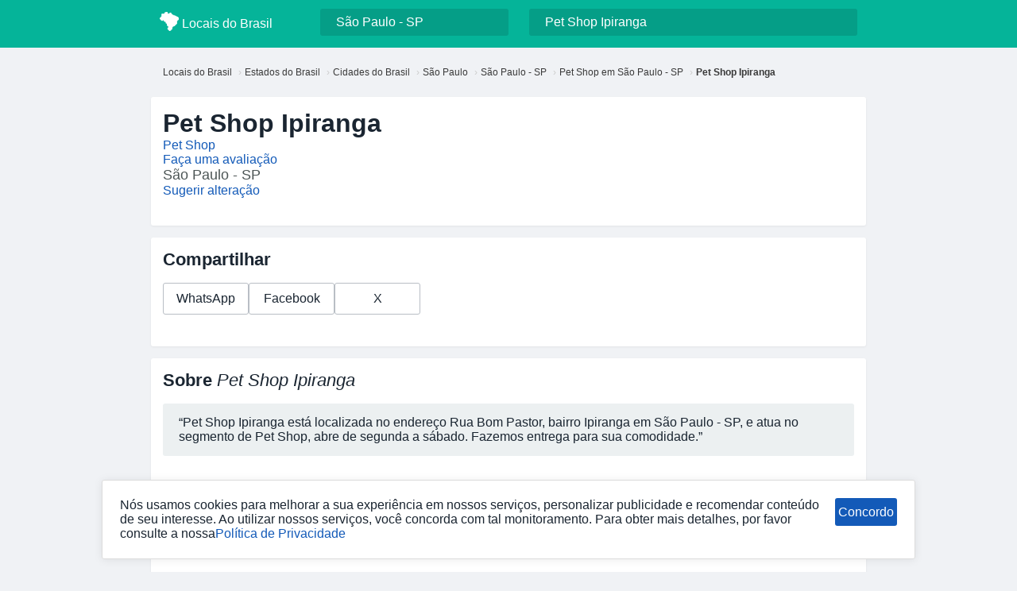

--- FILE ---
content_type: text/html; charset=utf-8
request_url: https://www.locaisdobrasil.com.br/encontre/pet-shop/sao-paulo-sp/pet-shop-ipiranga/6183c1fb8c49a2e85a638b31
body_size: 9436
content:
<!DOCTYPE html><html lang=pt-BR><head><meta charset=UTF-8><meta name=viewport content="width=device-width,initial-scale=1"><meta name=robots content="index, follow"><meta name=googlebot content="index, follow"><meta name=bingbot content="index, follow"><title>Pet Shop Ipiranga em São Paulo - SP, bairro Ipiranga | Telefone, Fotos, Horários e Fazemos entregas</title><meta name=description content="Pet Shop Ipiranga em São Paulo - SP, bairro Ipiranga, um dos melhores Pet Shop. Confira Telefone, Fotos, Horários e Fazemos entregas"><link rel=canonical href=https://www.locaisdobrasil.com.br/encontre/pet-shop/sao-paulo-sp/pet-shop-ipiranga/6183c1fb8c49a2e85a638b31><meta property=og:title content="Pet Shop Ipiranga em São Paulo - SP, bairro Ipiranga | Telefone, Fotos, Horários e Fazemos entregas"><meta property=og:description content="Pet Shop Ipiranga em São Paulo - SP, bairro Ipiranga, um dos melhores Pet Shop. Confira Telefone, Fotos, Horários e Fazemos entregas"><meta property=og:url content=https://www.locaisdobrasil.com.br/encontre/pet-shop/sao-paulo-sp/pet-shop-ipiranga/6183c1fb8c49a2e85a638b31><meta property=og:image content=https://s3.us-east-1.amazonaws.com/www.locaisdobrasil.com.br/src/img/fotos/6183c1fb8c49a2e85a638b31/pet-shop-ipiranga-0.webp><meta name=twitter:card content=summary_large_image><meta name=twitter:image content=https://s3.us-east-1.amazonaws.com/www.locaisdobrasil.com.br/src/img/fotos/6183c1fb8c49a2e85a638b31/pet-shop-ipiranga-0.webp><meta name=twitter:title content="Pet Shop Ipiranga em São Paulo - SP, bairro Ipiranga | Telefone, Fotos, Horários e Fazemos entregas"><meta name=twitter:description content="Pet Shop Ipiranga em São Paulo - SP, bairro Ipiranga, um dos melhores Pet Shop. Confira Telefone, Fotos, Horários e Fazemos entregas"><link rel=icon href=/favicon.ico><link rel=preconnect href=https://s3.us-east-1.amazonaws.com/www.locaisdobrasil.com.br><link rel=preconnect href=https://fundingchoicesmessages.google.com><link rel=preconnect href=https://scripts.cleverwebserver.com><link rel=preconnect href=https://call.cleverwebserver.com><style>:root{--cor-principal:#05b499;--cor-principal-2:#059e87;--cor-secundaria:#135ab8;--cor-texto:#1a2531;--cor-borda:#b9bec5}*{box-sizing:border-box;margin:0;padding:0;outline:0;-webkit-tap-highlight-color:transparent}body{font-family:Segoe UI,Tahoma,Geneva,Verdana,sans-serif;background:#f0f2f5;color:var(--cor-texto)}button{font-family:Segoe UI,Tahoma,Geneva,Verdana,sans-serif;font-size:16px}ul{list-style:none}input,textarea{font-size:16px;font-family:Segoe UI,Tahoma,Geneva,Verdana,sans-serif}.lazy{opacity:0}a{text-decoration:none;color:var(--cor-secundaria)}.btn-login{display:none}.navbar{background-color:#2c3e50;color:#fff;padding:12px 30px;display:flex;justify-content:space-between;align-items:center;position:sticky;top:0;z-index:1000;box-shadow:0 2px 5px #0003}.navbar ul{display:flex;gap:25px;align-items:center}.navbar ul li a{color:#fff;font-weight:500;transition:.3s}.navbar ul li a:hover{color:#835409}.navbar ul li form{display:flex;gap:5px}.navbar ul li form input{padding:6px 10px;border-radius:3px;border:none;font-size:.9em;width:150px;transition:width .3s}.navbar ul li form input:focus{width:200px;outline:0}.navbar ul li form button{padding:6px 10px;border:none;border-radius:3px;background:#a36600;color:#fff;font-weight:600;cursor:pointer;transition:.3s}.navbar ul li form button:hover{background:#81530a}.menu-toggle{display:none;flex-direction:column;cursor:pointer}.menu-toggle span{background:#fff;height:3px;width:25px;margin:4px 0;transition:.3s}@media(max-width:768px){.navbar ul{position:absolute;top:60px;right:0;background:#2c3e50;flex-direction:column;width:220px;display:none;padding:15px 0;border-radius:0 0 3px 3px}.menu-toggle,.navbar ul.show{display:flex}.navbar ul li form{flex-direction:column;gap:5px;padding:10px}.navbar ul li form button,.navbar ul li form input{width:100%}}.container{max-width:900px;margin:0 auto 15px;background:#fff;padding:15px;border-radius:3px;box-shadow:0 1px 3px #0000000f}.container-2{max-width:900px;margin:0 auto 15px;padding:15px}.map-modal{display:none;position:fixed;z-index:3000;left:0;top:0;width:100%;height:100%;background:#000000b3;backdrop-filter:blur(4px);justify-content:center;align-items:center;padding:20px}.map-modal-content{position:relative;width:95%;max-width:800px;height:70%;background:#fff;border-radius:3px;padding:10px;animation:modalMapIn .25s ease-out}@keyframes modalMapIn{0%{opacity:0;transform:scale(.8)}to{opacity:1;transform:scale(1)}}.map-modal-close{position:absolute;top:0;right:15px;color:#000;font-size:35px;cursor:pointer;z-index:10}.map-frame{width:100%;height:100%;border:0;border-radius:3px}.scroll{overflow:auto hidden;flex-wrap:nowrap;display:flex}.breadcrumb>li+li:before{padding:0 4px 0 8px;color:#ccc;content:"\203a"}.breadcrumb{font-size:12px;padding:0 0 0 15px;color:#3a3a3a;width:900px;margin:16px auto;flex-wrap:nowrap;display:flex}.breadcrumb li{display:inline-block;white-space:nowrap;overflow:hidden;text-overflow:ellipsis;max-width:188px;padding:8px 0}.breadcrumb a{color:#3a3a3a}footer{background:#fff;padding:25px 30px;margin-top:40px;line-height:2.9}footer .container-2.ul{display:flex;flex-direction:column;justify-content:space-between;max-width:900px!important}footer a{margin-right:20px}footer p{margin-top:10px;text-align:center;border-top:solid #e7e7e7 1px}.menu-btn{font-size:1.5rem;cursor:pointer;background:0 0;border:none;color:#fff;display:block;padding:10px}.side-menu{position:fixed;top:0;left:-650px;width:250px;height:100%;background-color:var(--cor-principal);color:#fff;padding:20px;transition:left .3s ease;z-index:999}.side-menu a{color:#fff}.logo-side-menu img{position:relative;top:6px}.side-menu.open{left:0}.side-menu ul{margin-top:30px}.side-menu ul li{padding:18px 0;font-size:1rem;cursor:pointer}.overlay{position:fixed;top:0;left:0;width:100%;height:100%;background:#0006;display:none;z-index:998}.overlay.active{display:block}.logo-footer{color:var(--cor-principal);max-width:900px;margin:auto}.logo-footer img{position:relative;top:6px}@media(min-width:768px){footer .container-2.ul{display:flex;flex-direction:row}.menu-btn{display:none}.side-menu ul{display:flex;margin-left:20px}.side-menu ul li{margin:0 15px;color:#fff}.overlay{display:none}}.header{background-color:var(--cor-principal);display:flex;position:sticky;top:0;z-index:1}.search-container{width:900px;display:flex;margin:auto;height:60px;padding:11px}.logo{width:20%}.logo a{color:#fff}.logo img{position:relative;top:4px}.grupo-busca{display:flex}.grupo-busca img{padding:10px;margin-left:10px}.input-busca{background-color:var(--cor-principal-2);color:#fff;border-radius:3px;text-indent:12px;border:none;width:100%;padding:8px}.input-busca::placeholder{color:#dbdbdb}.cidade{width:27%;margin-left:3%}.busca{width:47%;margin-left:3%}.results{background-color:#fff;z-index:9;max-height:500px;overflow-y:scroll;position:relative;border-radius:3px;box-shadow:#0003 0 6px 20px!important}.results ul{list-style:none}.results li,.results-mobile li{border-bottom:solid #e7e1e1 1px;cursor:pointer;font-size:14px}.results li a:hover{background-color:#ececec}.results a,.results-mobile a{color:var(--cor-texto);display:block;padding:9px}.busca-mobile-cidade .results-mobile li,.cidade .results li{padding:9px}.results a div,.results-mobile a div{color:var(--cor-secundaria)}.btn-busca-mobile{display:none}.busca-mobile,.busca-mobile-cidade{background:#fff;height:100%;width:100%;position:fixed;z-index:10;right:-100%;transition:right .45s ease;top:0}.busca-mobile .topo,.busca-mobile-cidade .topo{background:var(--cor-principal);padding:15px;display:flex}.busca-mobile-cidade.open,.busca-mobile.open{right:0}.busca-container{display:flex;flex-direction:column;padding:0 10px 10px;background-color:var(--cor-principal);position:relative;top:-1px}.btn-cidade-mobile{margin-bottom:10px;padding:0 0 5px;border:none;background-color:var(--cor-principal);text-align:left;line-height:1.5;font-size:16px;color:#fff}.btn-cidade-mobile img{float:right}.busca-container .input-busca{border:none;padding:11px}.busca-container .input-busca::placeholder{color:#ebe8e8}.topo div{width:100%;text-align:center;color:#fff;font-size:18px}.notificacao-privacidade{position:fixed;bottom:16px;background-color:#fff;padding:22px;border:solid #dcdcdc 1px;border-radius:3px;display:flex;box-shadow:#00000014 0 1px 12px;z-index:2;width:80%;margin:auto;left:16px;right:16px}.notificacao-privacidade button{background-color:var(--cor-secundaria);color:#fff;border:none;border-radius:3px;width:177px;height:35px;margin-left:10px}@media(max-width:768px){.autocomplete.busca,.autocomplete.cidade{display:none}.logo,.search-container{width:100%}.btn-busca-mobile{display:block;margin:6px;cursor:pointer}.notificacao-privacidade{flex-direction:column;width:100%;left:0;right:0;bottom:0}.notificacao-privacidade button{margin:20px auto auto}}.banner-2,.banner-topo{min-height:375px;max-width:900px;margin:auto auto 15px}label{display:block;margin-bottom:10px}.empresa-header{display:flex;flex-direction:column;gap:15px;margin-bottom:20px}.empresa-header .categories>a+a:before{padding:0 8px;content:"\b7"}.empresa-header h1{font-size:2em}.empresa-header .category{font-size:1.1em;color:#4d5656}h2{font-size:1.4rem;margin-bottom:16px}h2 span{font-style:italic;font-weight:400}.sobre-empresa{margin-bottom:25px;padding:15px 20px;background:#ecf0f1;border-radius:3px}.cardapio h4{font-size:1.2em;margin-bottom:15px}.cardapio-items{display:grid;grid-template-columns:repeat(auto-fill,minmax(200px,1fr));gap:15px;margin-bottom:25px}.cardapio-item{background:#ecf0f1;padding:15px;border-radius:3px}.action-buttons{display:flex;gap:10px;flex-wrap:wrap;margin-bottom:25px}.dropdown{position:relative;display:inline-block}.dropbtn{background:var(--cor-secundaria);color:#fff;padding:12px 20px;border:none;border-radius:3px;cursor:pointer;min-width:108px;height:100%}.dropdown-content{display:none;position:absolute;background-color:#fff;min-width:180px;box-shadow:0 4px 8px #00000026;border-radius:3px;z-index:1}.dropdown-content a{color:#2c3e50;padding:12px 16px;display:block;border-bottom:1px solid #eee}.dropdown:hover .dropdown-content{display:block}details summary{list-style:none;cursor:pointer;position:relative;padding:8px 0 10px}details summary:before{content:"\203a";position:absolute;right:9px;top:0;font-size:30px;transition:transform .2s;transform:rotate(90deg);color:var(--cor-borda);font-weight:100}details[open] summary:before{content:"\203a";transform:rotate(270deg);right:17px;top:-2px}.info{display:grid;grid-template-columns:1fr;gap:15px;margin-bottom:25px}.info p{line-height:1.9}@media(max-width:600px){.info{grid-template-columns:1fr}}.map-container{width:100%;height:300px;margin-bottom:30px;border-radius:3px;overflow:hidden}#map{width:100%;height:100%}.ol-viewport{border-radius:3px}.gallery{display:grid;grid-template-columns:repeat(auto-fill,minmax(150px,1fr));gap:10px;margin-bottom:25px}.gallery img{width:100%;height:130px;object-fit:cover;border-radius:3px}.horario{display:flex;justify-content:space-between}a .rating{font-size:31px;top:3px;position:relative;line-height:0}.btn-excluir-review{float:right;font-size:21px;top:-10px;position:relative;cursor:pointer}.rating_star{font-size:2.7em;margin-right:4px;cursor:pointer;color:#c5c5c5b2;transition:filter linear .3s}.rating_star.fas{color:var(--cor-principal)}.media{color:var(--cor-principal);font-size:55px;font-weight:600;margin-right:10px}.flex-column{display:flex;flex-direction:column}.info-review{display:flex;border-bottom:solid #e2e2e2 1px;padding-bottom:25px;margin-top:20px}.avaliacoes{color:var(--cor-principal);font-size:29px;margin-top:6px}.reviews h2{margin:20px 0;color:#2c3e50}.reviews strong{font-weight:500}#reviews-list{min-height:600px}.review{background:#ecf0f1;padding:15px;border-radius:3px;margin-bottom:15px}.rating{color:var(--cor-principal);line-height:.6;margin:9px 0 19px -7px}.review-form{margin-bottom:30px}.review-form h3{margin-bottom:15px}.review-form input,.review-form select,.review-form textarea{width:100%;padding:10px;margin-bottom:15px;border:1px solid #ccc;border-radius:3px}.pagination{display:flex;justify-content:center;gap:15px;margin-top:20px}.pagination button:disabled{opacity:.4;cursor:not-allowed}.faq{margin-top:40px}.faq-question{width:100%;padding:10px 0;border:none;cursor:pointer}.faq-answer{padding-bottom:15px}.modal{display:none;position:fixed;z-index:2000;left:0;top:0;width:100%;height:100%;background:#00000073;backdrop-filter:blur(4px);justify-content:center;align-items:center}@keyframes modalFadeIn{0%{opacity:0;transform:scale(.85)}to{opacity:1;transform:scale(1)}}.animate-modal{animation:modalFadeIn .22s ease-out}.modal-content{background:#fff;padding:15px;width:90%;max-width:380px;border-radius:3px;text-align:center;box-shadow:0 10px 25px #00000040;position:relative}.modal-icon{font-size:48px;margin-bottom:10px}.modal-title{font-size:1.4em;font-weight:700;margin-bottom:8px;color:#2c3e50}.modal-subtitle{font-size:.95em;color:#7f8c8d;margin-bottom:20px}.modal-btn{width:100%;padding:9px;border:solid #ebebeb 1px;cursor:pointer;color:#2c3e50;transition:transform .15s,opacity .2s;text-align:left;background-color:#fff;margin-bottom:10px;border-radius:3px}.modal-btn:hover{transform:scale(1.03);opacity:.93}.opcoes-ligar{padding:10px;margin:-15px;background:#f4f4f4;border-bottom-right-radius:20px;border-bottom-left-radius:20px}.outro-local{color:#982222}.deu-certo{color:#047c20}.ocupado{color:#7c4c04}.img-modal{display:none;position:fixed;z-index:3000;left:0;top:0;width:100%;height:100%;background:#000000d9;backdrop-filter:blur(4px);justify-content:center;align-items:center;padding:20px}.img-modal-content{max-width:95%;max-height:90%;border-radius:3px;box-shadow:0 0 20px #0006;animation:zoomIn .25s ease-out}@keyframes zoomIn{0%{transform:scale(.7);opacity:0}to{transform:scale(1);opacity:1}}.img-modal-close{position:absolute;top:20px;right:25px;color:#fff;font-size:40px;font-weight:700;cursor:pointer;transition:.2s}.img-modal-close:hover{opacity:.7}.btn{background:#fff;color:var(--cor-texto);padding:10px 15px;border-radius:3px;transition:.3s;border:solid var(--cor-borda) 1px;cursor:pointer;min-width:108px;text-align:center}.btn button{font-size:15px}.btn a{font-size:16px}.share-buttons{display:flex;gap:10px;margin-bottom:25px}.msg{position:relative;padding:.75rem 1.25rem;margin-bottom:1rem;border:1px solid transparent;border-radius:.25rem}.msg-errro{color:#721c24;background-color:#f8d7da;border-color:#f5c6cb}.msg-success{color:#155724;background-color:#d4edda;border-color:#c3e6cb}.msg-warning{color:#856404;background-color:#fff3cd;border-color:#ffeeba}.marcadores li{margin-bottom:20px}</style></head><body><header class=header><button class=menu-btn>&#9776;</button><div class=search-container><div class=logo><a href=https://www.locaisdobrasil.com.br title="Voltar para início"><img src=/src/img/logo-branca.webp loading=lazy width=24 height=24 title="Voltar para início" alt="Voltar para início"> Locais do Brasil</a></div><div class="autocomplete cidade"><input type=search name=cidade class=input-busca value="São Paulo - SP" data-path=sao-paulo-sp autocomplete=off onkeyup="window.js.cmd.push(() => autocompleteCidade(event))" placeholder="Pesquisar cidade"><div class="results aut" id=results></div></div><div class="autocomplete busca"><input type=search name=busca class=input-busca value="Pet Shop Ipiranga" autocomplete=off onkeyup="window.js.cmd.push(() => autocompleteBusca(event))" alt="Abrir filtro cidade" placeholder="O que você está procurando?"><div class="results aut"></div></div><div class=btn-login>Entrar</div><img src=/src/img/search.svg onclick="window.js.cmd.push(() => abrirBusca())" alt="Abrir busca" title="Abrir busca" width=26 height=26 class=btn-busca-mobile></div><nav class=side-menu id=sideMenu><div class=logo-side-menu><img src=/src/img/logo-branca.webp loading=lazy width=24 height=24 alt="Locais do Brasil" title="Locais do Brasil"> Locais do Brasil</div><ul><li class=btn-login>Entrar</li><li><a href=https://www.locaisdobrasil.com.br/contato title=Contato>Contato</a></li><li><a href=https://www.locaisdobrasil.com.br/politica-privacidade title=Privacidade>Privacidade</a></li><li><a href=https://www.locaisdobrasil.com.br/termos-uso title="Termos de uso">Termos de uso</a></li><li><a href=https://www.locaisdobrasil.com.br/excluir-empresa title="Excluir Empresa">Excluir Empresa</a></li></ul></nav><div class=busca-mobile><div class=topo><img src="[data-uri]" data-src=/src/img/voltar.svg class=lazy onclick="window.js.cmd.push(() => fecharBusca())" alt="Fechar filtro busca" title="Fechar filtro busca" width=26 height=26><div>Busca</div></div><div class=busca-container><button class=btn-cidade-mobile onclick="window.js.cmd.push(() => abrirBuscaCidade())" data-path=sao-paulo-sp><span>São Paulo - SP</span> <img src="[data-uri]" data-src=/src/img/location.svg class=lazy width=26 height=26 alt="Abrir busca cidade" title="Abrir busca cidade"></button><div class=grupo-busca><input type=search placeholder="O que você está procurando?" class=input-busca autocomplete=off onkeyup="window.js.cmd.push(() => autocompleteBuscaMobile(event))" value="Pet Shop Ipiranga"> <img src="[data-uri]" onclick="window.js.cmd.push(() => buscar(event))" data-src=/src/img/search.svg class=lazy title=Buscar alt=Buscar width=43 height=43></div></div><div class=results-mobile></div></div><div class=busca-mobile-cidade><div class=topo><img src="[data-uri]" data-src=/src/img/voltar.svg class=lazy onclick="window.js.cmd.push(() => fecharBuscaCidade())" alt="Fechar busca cidade" title="Fechar busca cidade" width=26 height=26><div>Cidade</div></div><div class=busca-container><input type=search placeholder="Pesquisar cidade" class=input-busca autocomplete=off onkeyup="window.js.cmd.push(() => autocompleteCidadeMobile(event))" value="São Paulo - SP"></div><div class=results-mobile></div></div></header><div class=overlay id=overlay></div><main><div class=scroll><ol class=breadcrumb itemscope itemtype=https://schema.org/BreadcrumbList><li itemprop=itemListElement itemscope itemtype=https://schema.org/ListItem><a href=https://www.locaisdobrasil.com.br title="Locais do Brasil" itemprop=item><span itemprop=name>Locais do Brasil</span></a><meta itemprop=position content=1></li><li itemprop=itemListElement itemscope itemtype=https://schema.org/ListItem><a href=https://www.locaisdobrasil.com.br/todos-estados-do-brasil title="Estados do Brasil" itemprop=item><span itemprop=name>Estados do Brasil</span></a><meta itemprop=position content=2></li><li itemprop=itemListElement itemscope itemtype=https://schema.org/ListItem><a href=https://www.locaisdobrasil.com.br/todas-cidades-do-brasil title="Cidades do Brasil" itemprop=item><span itemprop=name>Cidades do Brasil</span></a><meta itemprop=position content=3></li><li itemprop=itemListElement itemscope itemtype=https://schema.org/ListItem><a href=https://www.locaisdobrasil.com.br/todas-cidades-do-estado/sao-paulo/brasil title="São Paulo" itemprop=item><span itemprop=name>São Paulo</span></a><meta itemprop=position content=4></li><li itemprop=itemListElement itemscope itemtype=https://schema.org/ListItem><a href=https://www.locaisdobrasil.com.br/cidade-do-brasil/sao-paulo-sp title="São Paulo - SP" itemprop=item><span itemprop=name>São Paulo - SP</span></a><meta itemprop=position content=5></li><li itemprop=itemListElement itemscope itemtype=https://schema.org/ListItem><a href=https://www.locaisdobrasil.com.br/encontre/pet-shop/sao-paulo-sp title="Pet Shop em São Paulo - SP" itemprop=item><span itemprop=name>Pet Shop em São Paulo - SP</span></a><meta itemprop=position content=6></li><li itemprop=itemListElement itemscope itemtype=https://schema.org/ListItem><strong itemprop=name>Pet Shop Ipiranga</strong><meta itemprop=position content=7></li></ol></div><!-- CONTEÚDO --><div class=container><section class=empresa-header><h1>Pet Shop Ipiranga</h1><div class=categories><a href=https://www.locaisdobrasil.com.br/encontre/pet-shop/sao-paulo-sp title="Pet Shop">Pet Shop</a></div><div><a href=#avaliacoes class=link-avaliacao title="Faça uma avaliação">Faça uma avaliação</a></div><p class=category>São Paulo - SP</p><div><a href=https://www.locaisdobrasil.com.br/alteracao?path&#x3D;sao-paulo-sp&amp;id&#x3D;6183c1fb8c49a2e85a638b31 target=_blank title="Sugerir alteração">Sugerir alteração</a></div></section></div><section class=container><span id=horarios></span><h2>Compartilhar</h2><div class=share-buttons><a class=btn href="https://api.whatsapp.com/send?text=Confira%20está%20empresa:%20Pet Shop Ipiranga%20-%20https://www.locaisdobrasil.com.br/encontre/pet-shop/sao-paulo-sp/pet-shop-ipiranga/6183c1fb8c49a2e85a638b31" target=_blank title="Compartilhar WhatsApp">WhatsApp</a> <a class=btn href="https://www.facebook.com/sharer/sharer.php?u=https://www.locaisdobrasil.com.br/encontre/pet-shop/sao-paulo-sp/pet-shop-ipiranga/6183c1fb8c49a2e85a638b31" target=_blank title="Compartilhar Facebook">Facebook</a> <a class=btn href="https://twitter.com/intent/tweet?text=Confira%20está%20empresa:%20Pet Shop Ipiranga%20-%20https://www.locaisdobrasil.com.br/encontre/pet-shop/sao-paulo-sp/pet-shop-ipiranga/6183c1fb8c49a2e85a638b31" target=_blank title="Compartilhar X">X</a></div></section><section class=container><h2>Sobre <span>Pet Shop Ipiranga</span></h2><div class=sobre-empresa><p>“Pet Shop Ipiranga está localizada no endereço Rua Bom Pastor, bairro Ipiranga em São Paulo - SP, e atua no segmento de Pet Shop, abre de segunda a sábado. Fazemos entrega para sua comodidade.”</p></div></section><span id=endereco></span><section class=container><h2>Horários <span>Pet Shop Ipiranga</span></h2><ul class=info><li class=horario><span>Domingo </span><span>Fechado</span></li><li class=horario><span>Segunda </span><span><time datetime=09:00:00>09:00</time> às <time datetime=19:00:00>19:00</time></span></li><li class=horario><span>Terça </span><span><time datetime=09:00:00>09:00</time> às <time datetime=19:00:00>19:00</time></span></li><li class=horario><span>Quarta </span><span><time datetime=09:00:00>09:00</time> às <time datetime=19:00:00>19:00</time></span></li><li class=horario><span>Quinta </span><span><time datetime=09:00:00>09:00</time> às <time datetime=19:00:00>19:00</time></span></li><li class=horario><span>Sexta </span><span><time datetime=09:00:00>09:00</time> às <time datetime=19:00:00>19:00</time></span></li><li class=horario><span>Sábado </span><span><time datetime=09:00:00>09:00</time> às <time datetime=17:00:00>17:00</time></span></li></ul></section><div class=banner-topo aria-hidden=true></div><section class=container><h2>Endereço <span>Pet Shop Ipiranga</span></h2><address class=info><p><a href=https://www.locaisdobrasil.com.br/endereco/rua-bom-pastor/sao-paulo-sp title="Rua Bom Pastor">Rua Bom Pastor</a>, 411 - Loja A - <a href=https://www.locaisdobrasil.com.br/bairro/ipiranga/sao-paulo-sp title="Bairro Ipiranga">Ipiranga</a>, São Paulo - SP, 04203-050</p></address><div class=action-buttons><button class=btn onclick="window.js.cmd.push(() => abrirMapa())">Ver mapa</button></div></section><span id=telefones></span><section class=container><h2>Telefones <span>Pet Shop Ipiranga</span></h2><div class=info><p>(11) 2272-0101</p></div><!-- AÇÃO --><div class=action-buttons><div class=dropdown><button class=dropbtn>Ligar</button><div class=dropdown-content><a href=tel:01122720101 onclick="window.js.cmd.push(() => abrirModalLigar())" title="(11) 2272-0101">(11) 2272-0101</a></div></div></div></section><div class=banner-2 aria-hidden=true></div><section class=container><h2>Street View <span>Pet Shop Ipiranga</span></h2><div class=map-container><iframe class=lazy title="Mapa streetview endereço Pet Shop Ipiranga" width=100% height=100% style=border:0;display:block;margin:auto allowfullscreen streetview=false referrerpolicy=no-referrer-when-downgrade data-src="https://www.google.com/maps/embed/v1/streetview?key=AIzaSyCQMA0sWLztDxhQofJzpQu5rVP2kpLfWn4&location=-23.579841899999998,-46.608003&heading=0&pitch=1&fov=100"></iframe></div></section><section class=container><h2>Fotos <span>Pet Shop Ipiranga</span></h2><div class=gallery><img src="[data-uri]" data-src=https://s3.us-east-1.amazonaws.com/www.locaisdobrasil.com.br/src/img/fotos/6183c1fb8c49a2e85a638b31/pet-shop-ipiranga-0.webp class=lazy alt="Foto 0 Pet Shop Ipiranga" title="Foto 0 Pet Shop Ipiranga" width=130 height=130> <img src="[data-uri]" data-src=https://s3.us-east-1.amazonaws.com/www.locaisdobrasil.com.br/src/img/fotos/6183c1fb8c49a2e85a638b31/pet-shop-ipiranga-1.webp class=lazy alt="Foto 1 Pet Shop Ipiranga" title="Foto 1 Pet Shop Ipiranga" width=130 height=130> <img src="[data-uri]" data-src=https://s3.us-east-1.amazonaws.com/www.locaisdobrasil.com.br/src/img/fotos/6183c1fb8c49a2e85a638b31/pet-shop-ipiranga-2.webp class=lazy alt="Foto 2 Pet Shop Ipiranga" title="Foto 2 Pet Shop Ipiranga" width=130 height=130> <img src="[data-uri]" data-src=https://s3.us-east-1.amazonaws.com/www.locaisdobrasil.com.br/src/img/fotos/6183c1fb8c49a2e85a638b31/pet-shop-ipiranga-3.webp class=lazy alt="Foto 3 Pet Shop Ipiranga" title="Foto 3 Pet Shop Ipiranga" width=130 height=130> <img src="[data-uri]" data-src=https://s3.us-east-1.amazonaws.com/www.locaisdobrasil.com.br/src/img/fotos/6183c1fb8c49a2e85a638b31/pet-shop-ipiranga-4.webp class=lazy alt="Foto 4 Pet Shop Ipiranga" title="Foto 4 Pet Shop Ipiranga" width=130 height=130> <img src="[data-uri]" data-src=https://s3.us-east-1.amazonaws.com/www.locaisdobrasil.com.br/src/img/fotos/6183c1fb8c49a2e85a638b31/pet-shop-ipiranga-5.webp class=lazy alt="Foto 5 Pet Shop Ipiranga" title="Foto 5 Pet Shop Ipiranga" width=130 height=130></div></section><!-- Produtos --><section class=container><form id=avaliacoes class=review-form onsubmit="window.js.cmd.push(() => EnviarAvaliacao(event))"><h3>Deixe sua avaliação</h3><div>Dê sua nota</div><div class=rating><i class="rating_star fa-star">★</i> <i class="rating_star fa-star">★</i> <i class="rating_star fa-star">★</i> <i class="rating_star fa-star">★</i> <i class="rating_star fa-star">★</i> <span class=rating_result data-nota=0></span></div><input type=hidden name=Id value=327> <input type=hidden name=Path value=sao-paulo-sp><label for=Titulo>Título da sua avaliação</label><input type=text id=Titulo name=Titulo maxlength=100 required placeholder="Faça um resumo da sua experiência no local."><label for=Avaliacao>Sua avaliação</label><textarea id=Avaliacao name=Avaliacao required rows=4 maxlength=500 placeholder="Conte sua experiência no local: produtos, serviços, atendimento e ambiente."></textarea><div id=msgReview></div><button type=submit class=btn>Enviar Avaliação</button></form></section><div class=container-2><section aria-labelledby=marcadores><h2 id=marcadores>Marcadores</h2><ul class=marcadores><li><a href=https://www.locaisdobrasil.com.br/encontre/pet-shop-perto-de-mim-em-sao-paulo-sp title="Pet Shop perto de mim">Pet Shop perto de mim</a></li><li><a href=https://www.locaisdobrasil.com.br/encontre/pet-shop/sao-paulo-sp title="Pet Shop em São Paulo - SP">Pet Shop em São Paulo - SP</a></li><li><a href=https://www.locaisdobrasil.com.br/encontre/pet-shop/ipiranga/sao-paulo-sp title="Pet Shop no bairro Ipiranga em São Paulo - SP">Pet Shop no bairro Ipiranga em São Paulo - SP</a></li><li><a href=https://www.locaisdobrasil.com.br/bairro/ipiranga/sao-paulo-sp title="Bairro Ipiranga em São Paulo - SP">Bairro Ipiranga em São Paulo - SP</a></li><li><a href=https://www.locaisdobrasil.com.br/endereco/rua-bom-pastor/sao-paulo-sp title="Rua Bom Pastor em São Paulo - SP">Rua Bom Pastor em São Paulo - SP</a></li></ul></section><!-- FAQ --><div class=faq itemscope itemtype=https://schema.org/FAQPage><h2>Perguntas Frequentes <span>Pet Shop Ipiranga</span></h2><details itemscope itemprop=mainEntity itemtype=https://schema.org/Question><summary class=faq-question itemprop=name>Qual é número do telefone Pet Shop Ipiranga?</summary><div class=faq-answer itemscope itemprop=acceptedAnswer itemtype=https://schema.org/Answer><div itemprop=text>Para ver telefone Pet Shop Ipiranga, acesse <a class=link href=/encontre/pet-shop/sao-paulo-sp/pet-shop-ipiranga/6183c1fb8c49a2e85a638b31#telefones title="ver telefone">ver telefone</a>.</div></div></details><details itemscope itemprop=mainEntity itemtype=https://schema.org/Question><summary class=faq-question itemprop=name>Qual endereço fica Pet Shop Ipiranga?</summary><div class=faq-answer itemscope itemprop=acceptedAnswer itemtype=https://schema.org/Answer><div itemprop=text>Para ver endereço completo acesse <a class=link href=/encontre/pet-shop/sao-paulo-sp/pet-shop-ipiranga/6183c1fb8c49a2e85a638b31#endereco title="ver endereço">ver endereço</a>.</div></div></details><details itemscope itemprop=mainEntity itemtype=https://schema.org/Question><summary class=faq-question itemprop=name>Qual horário de funcionamento Pet Shop Ipiranga?</summary><div class=faq-answer itemscope itemprop=acceptedAnswer itemtype=https://schema.org/Answer><div itemprop=text>Para ver horário de funcionamento completo acesse <a class=link href=/encontre/pet-shop/sao-paulo-sp/pet-shop-ipiranga/6183c1fb8c49a2e85a638b31#horarios title="horário de funcionamento">horário de funcionamento</a>.</div></div></details><details itemscope itemprop=mainEntity itemtype=https://schema.org/Question><summary class=faq-question itemprop=name>Pet Shop Ipiranga abre aos sábados?</summary><div class=faq-answer itemscope itemprop=acceptedAnswer itemtype=https://schema.org/Answer><div itemprop=text>Pet Shop Ipiranga pode atender aos sábados. Para confirmar horários e disponibilidade, para ver horário de funcionamento acesse <a class=link href=/encontre/pet-shop/sao-paulo-sp/pet-shop-ipiranga/6183c1fb8c49a2e85a638b31#horarios title="horário de funcionamento">horário de funcionamento</a>.</div></div></details><details itemscope itemprop=mainEntity itemtype=https://schema.org/Question><summary class=faq-question itemprop=name>Pet Shop Ipiranga abre aos domingos?</summary><div class=faq-answer itemscope itemprop=acceptedAnswer itemtype=https://schema.org/Answer><div itemprop=text>Pet Shop Ipiranga pode atender aos domingos. Para confirmar horários e disponibilidade, para ver horário de funcionamento acesse <a class=link href=/encontre/pet-shop/sao-paulo-sp/pet-shop-ipiranga/6183c1fb8c49a2e85a638b31#horarios title="horário de funcionamento">horário de funcionamento</a>.</div></div></details><details itemscope itemprop=mainEntity itemtype=https://schema.org/Question><summary class=faq-question itemprop=name>Pet Shop Ipiranga funciona em feriados?</summary><div class=faq-answer itemscope itemprop=acceptedAnswer itemtype=https://schema.org/Answer><div itemprop=text>O funcionamento em feriados pode sofrer alterações. Para confirmar se estará aberta, entre em contato diretamente com Pet Shop Ipiranga.</div></div></details><details itemscope itemprop=mainEntity itemtype=https://schema.org/Question><summary class=faq-question itemprop=name>Que horas fecha Pet Shop Ipiranga?</summary><div class=faq-answer itemscope itemprop=acceptedAnswer itemtype=https://schema.org/Answer><div itemprop=text>Pet Shop Ipiranga fecha 19h de Segunda a Sexta e 17h aos Sábado <a class=link href=/encontre/pet-shop/sao-paulo-sp/pet-shop-ipiranga/6183c1fb8c49a2e85a638b31#horarios title="horário de funcionamento">horário de funcionamento completo</a>.</div></div></details></div><br><br></div><!-- MODAL LIGAR --><div id=callModal class=modal><div class="modal-content animate-modal"><span class=map-modal-close onclick="window.js.cmd.push(() => fecharModalLigar())">×</span><div class=modal-icon>📞</div><h3 class=modal-title>A ligação funcionou?</h3><p class=modal-subtitle>Nos ajude a manter as informações atualizadas.</p><div class=opcoes-ligar><button class="modal-btn deu-certo" onclick="window.js.cmd.push(() => EnviarReportarLigacao('6183c1fb8c49a2e85a638b31','Pet Shop Ipiranga','sao-paulo-sp',1))">Deu certo — Consegui falar</button> <button class="modal-btn ocupado" onclick="window.js.cmd.push(() => EnviarReportarLigacao('6183c1fb8c49a2e85a638b31','Pet Shop Ipiranga','sao-paulo-sp',3))">Telefone não existe</button> <button class="modal-btn ocupado" onclick="window.js.cmd.push(() => EnviarReportarLigacao('6183c1fb8c49a2e85a638b31','Pet Shop Ipiranga','sao-paulo-sp',4))">Ninguem atende — Caiu/ocupado</button> <button class="modal-btn outro-local" onclick="window.js.cmd.push(() => EnviarReportarLigacao('6183c1fb8c49a2e85a638b31','Pet Shop Ipiranga','sao-paulo-sp',2))">Número pertence a outro local</button><div id=msgReportar></div></div></div></div><!-- MODAL DE VISUALIZAÇÃO DE IMAGEM --><div id=imgViewer class=img-modal><span class=img-modal-close onclick="window.js.cmd.push(() => fecharImagem())">&times;</span> <img src="[data-uri]" id=imgViewerContent class=img-modal-content alt="Visualização de foto" title="Visualização de foto"></div><!-- MODAL DE MAPA --><div id=mapModal class=map-modal><div class=map-modal-content><span class=map-modal-close onclick="window.js.cmd.push(() => fecharMapa())">&times;</span><div id=map></div></div></div><script type=application/ld+json>{ "@context" : "http://schema.org",
			  "@type" : "Organization",
			  "url" : "https://www.locaisdobrasil.com.br",
			  "name":"Locais do Brasil",
			  "logo":"https://www.locaisdobrasil.com.br/src/img/south-america.png",
              "sameAs": ["https://x.com/LocaisDo", "https://www.instagram.com/locaisbrasil/"],
              "description": "Encontre tudo que você precisa em um só lugar, Tudo pra facilitar seu dia a dia.",
			  "contactPoint" : [
				{ "@type" : "ContactPoint",
				  "contactType" : "sales",
				  "email" : "locaisdobrasil@gmail.com",
				  "areaServed" : "BR",
				  "availableLanguage":["Portuguese"]
				} ] 
        }</script><script type=application/ld+json>{"@context":"http://schema.org","@type":"PetStore","@id":"https://www.locaisdobrasil.com.br/encontre/pet-shop/sao-paulo-sp/pet-shop-ipiranga/6183c1fb8c49a2e85a638b31","name":"Pet Shop Ipiranga","description":"Pet Shop Ipiranga em São Paulo - SP, bairro Ipiranga, um dos melhores Pet Shop. Confira Telefone, Fotos, Horários e Fazemos entregas","logo":"https://www.locaisdobrasil.com.br/src/img/fotos/6183c1fb8c49a2e85a638b31/pet-shop-ipiranga-0.webp","image":"https://www.locaisdobrasil.com.br/src/img/fotos/6183c1fb8c49a2e85a638b31/pet-shop-ipiranga-0.webp","priceRange":"$$","url":"https://www.locaisdobrasil.com.br/encontre/pet-shop/sao-paulo-sp/pet-shop-ipiranga/6183c1fb8c49a2e85a638b31","address":{"@type":"PostalAddress","streetAddress":"R. Bom Pastor, 411 - Loja A - Ipiranga, São Paulo - SP, 04203-050","addressLocality":"São Paulo","addressRegion":"SP","postalCode":"04203050","addressCountry":"BR"},"openingHoursSpecification":[{"@type":"OpeningHoursSpecification","dayOfWeek":["Sunday"],"opens":"00:00","closes":"00:00"},{"@type":"OpeningHoursSpecification","dayOfWeek":["Monday","Tuesday","Wednesday","Thursday","Friday"],"opens":"09:00","closes":"19:00"},{"@type":"OpeningHoursSpecification","dayOfWeek":["Saturday"],"opens":"09:00","closes":"17:00"}],"telephone":"+551122720101","geo":{"@type":"GeoCoordinates","latitude":-46.608003,"longitude":-23.579841899999998}}</script></main><footer><div class=logo-footer><img src="[data-uri]" data-src=/src/img/logo.webp width=26 height=26 class=lazy alt="Locais do Brasil" title="Locais do Brasil"> Locais do Brasil</div><div class="container-2 ul"><div><strong>PARA SUA EMPRESA</strong><ul><li><a href=/excluir-empresa>Excluir Empresa</a></li></ul></div><div><strong>INSTITUCIONAL</strong><ul><li><a href=https://www.locaisdobrasil.com.br/contato>Contato</a></li><li><a href=https://www.locaisdobrasil.com.br/politica-privacidade>Privacidade</a></li><li><a href=https://www.locaisdobrasil.com.br/termos-uso>Termos de uso</a></li></ul></div><div><strong>FACILIDADES</strong><ul><li><a href=https://www.locaisdobrasil.com.br/todas-cidades-do-brasil title="Todas cidades do Brasil">Todas cidades</a></li><li><a href=https://www.locaisdobrasil.com.br/todos-estados-do-brasil title="Todos estados do Brasil">Todos estados</a></li></ul></div><div><strong>PARCERIAS</strong><ul><li><a href=https://www.saude-bem-estar.blog target=_blank title="Saúde e Bem-Estar">Saúde e Bem-Estar</a></li></ul></div></div><div class=container-2><a href=https://x.com/negociosdo5132 target=_blank title=Twitter><img src="[data-uri]" data-src=/src/img/twitter-x.svg width=30 height=30 class=lazy alt=Twitter> </a><a href=https://www.instagram.com/locaisbrasil/ target=_blank title=Instagram><img src="[data-uri]" data-src=/src/img/instagram_icon.svg width=30 height=30 class=lazy alt=Instagram> </a><a href=https://www.crunchbase.com/organization/locais-do-brasil target=_blank title=Crunchbase><img src="[data-uri]" data-src=/src/img/crunchbase.png width=30 height=30 class=lazy alt=Crunchbase> </a><a href=https://about.me/locais-do-brasil target=_blank title=About><img src="[data-uri]" data-src=/src/img/aboutmeicon.png width=30 height=30 class=lazy alt=About> </a><a href=https://www.behance.net/locaisdobrasil target=_blank title=Behance><img src="[data-uri]" data-src=/src/img/behance.svg width=30 height=30 class=lazy alt=Behance> </a><a href=https://br.pinterest.com/negociosdobrasil/s%C3%A3o-paulo/ target=_blank title=Pinterest><img src="[data-uri]" data-src=/src/img/pinterest.svg width=30 height=30 class=lazy alt="Pinterest logo"> </a><a href=https://medium.com/@negociosdobrasilcontato target=_blank title=Medium><img src="[data-uri]" data-src=/src/img/medium-icon.svg width=30 height=30 class=lazy alt="Medium logo"></a></div><p>© 2025 Locais do Brasil</p></footer><script>window.js = window.js || { cmd: [] };
        const coordinates = [-23.579841899999998,-46.608003]</script><script>document.addEventListener("DOMContentLoaded", function () {
            window.js.cmd.push(() => {
                fnLazyLoad();
                if (!IsMobile()) {
                    const btnWhats = document.getElementById("btnWhats");
                    if (btnWhats)
                        btnWhats.href = `https://web.whatsapp.com/send?phone=${btnWhats.dataset.numero}&text=`;

                    const tbnLigar = document.querySelector('.action-buttons .dropbtn');
                    if (tbnLigar)
                        tbnLigar.innerText = 'Reportar erro';
                }
                EventoReview();
                EventoPaginacao('cardapio');
                EventoPaginacao('produtos');
            });
        });</script><script src=/dist/js/interna.js async></script><!-- TAG EDITHTML --><!-- TAG COOKIE --><div class="notificacao-privacidade"><p>Nós usamos cookies para melhorar a sua experiência em nossos serviços, personalizar publicidade e recomendar conteúdo de seu interesse. Ao utilizar nossos serviços, você concorda com tal monitoramento. Para obter mais detalhes, por favor consulte a nossa<a href="/politica-privacidade" title="Política de Privacidade">Política de Privacidade</a></p><button type="button" onclick="window.js.cmd.push(() => Concordo(event))">Concordo</button></div><script defer src="https://static.cloudflareinsights.com/beacon.min.js/vcd15cbe7772f49c399c6a5babf22c1241717689176015" integrity="sha512-ZpsOmlRQV6y907TI0dKBHq9Md29nnaEIPlkf84rnaERnq6zvWvPUqr2ft8M1aS28oN72PdrCzSjY4U6VaAw1EQ==" data-cf-beacon='{"version":"2024.11.0","token":"082fc7a91d104be3a71443f5e2d9bfca","r":1,"server_timing":{"name":{"cfCacheStatus":true,"cfEdge":true,"cfExtPri":true,"cfL4":true,"cfOrigin":true,"cfSpeedBrain":true},"location_startswith":null}}' crossorigin="anonymous"></script>
</body></html>

--- FILE ---
content_type: text/html; charset=utf-8
request_url: https://www.google.com/recaptcha/api2/aframe
body_size: 268
content:
<!DOCTYPE HTML><html><head><meta http-equiv="content-type" content="text/html; charset=UTF-8"></head><body><script nonce="Hj4f8fPiHez-HLqxvNxa3A">/** Anti-fraud and anti-abuse applications only. See google.com/recaptcha */ try{var clients={'sodar':'https://pagead2.googlesyndication.com/pagead/sodar?'};window.addEventListener("message",function(a){try{if(a.source===window.parent){var b=JSON.parse(a.data);var c=clients[b['id']];if(c){var d=document.createElement('img');d.src=c+b['params']+'&rc='+(localStorage.getItem("rc::a")?sessionStorage.getItem("rc::b"):"");window.document.body.appendChild(d);sessionStorage.setItem("rc::e",parseInt(sessionStorage.getItem("rc::e")||0)+1);localStorage.setItem("rc::h",'1768596752067');}}}catch(b){}});window.parent.postMessage("_grecaptcha_ready", "*");}catch(b){}</script></body></html>